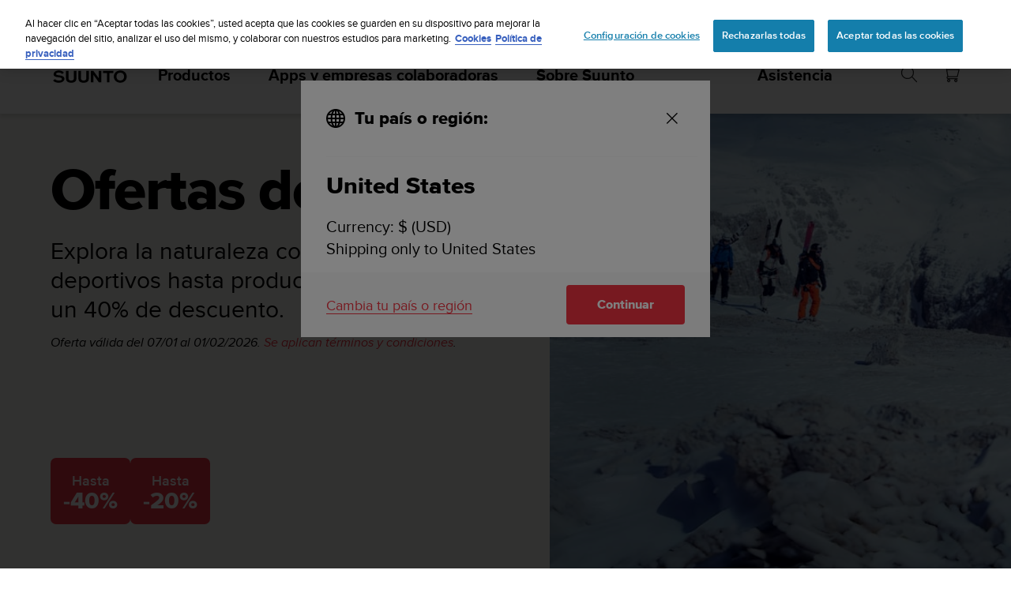

--- FILE ---
content_type: text/css
request_url: https://www.suunto.com/static/dist/css/CategoryAnchorList.ade0c1250056ab0d.css
body_size: -139
content:
.category-anchor-list-item[data-v-794d4f8c]{cursor:pointer;gap:16px}.category-anchor-list-item img[data-v-794d4f8c]{margin-left:auto;margin-right:auto}.category-anchor-list-item__item-title[data-v-794d4f8c],.category-anchor-list-item__price-container[data-v-794d4f8c]{line-height:26px}.category-anchor-list-item__item-wrapper[data-v-794d4f8c]{padding:16px;border-radius:7px}

--- FILE ---
content_type: text/plain; charset=UTF-8
request_url: https://eu-socket-chat.quickcep.com/socket.io/?v=1&accessId=5beea360-e9b9-4803-8e3a-8c506504476b&visitorId=19be38c229514-0ed51efae7f057-7d47315e-e1000-19be38c2296bf5&cdpSessionId=16ijlc4vsr5414k6&mode=&chatMedium=&chatLang=&EIO=4&transport=polling&t=PlZZ2Lv
body_size: 20
content:
0{"sid":"laDrVw9YN0D3h8FNviHq","upgrades":["websocket"],"pingInterval":25000,"pingTimeout":60000,"maxPayload":1000000}

--- FILE ---
content_type: text/plain; charset=UTF-8
request_url: https://eu-socket-chat.quickcep.com/socket.io/?v=1&accessId=5beea360-e9b9-4803-8e3a-8c506504476b&visitorId=19be38c229514-0ed51efae7f057-7d47315e-e1000-19be38c2296bf5&cdpSessionId=16ijlc4vsr5414k6&mode=&chatMedium=&chatLang=&EIO=4&transport=polling&t=PlZZ2Uj&sid=laDrVw9YN0D3h8FNviHq
body_size: -109
content:
40{"sid":"JQsna7AXsXpvb9OPviHr"}

--- FILE ---
content_type: text/javascript
request_url: https://www.suunto.com/static/dist/js/CategoryAnchorList.14456b4a.js
body_size: 237
content:
"use strict";(self["webpackChunksuunto_client"]=self["webpackChunksuunto_client"]||[]).push([[648],{26327:function(t,e,a){a.r(e),a.d(e,{default:function(){return g}});var i=a(20641),r=a(90033);const l=["data-ga-element"],n=["data-ga-element"],c={class:"category-anchor-list-item__item-title xs-f-16 lg-f-18 f-semibold"},o={class:"category-anchor-list-item__item-title xs-f-20 lg-f-30 f-extra-bold"};function s(t,e,a,s,u,d){return(0,i.uX)(),(0,i.CE)("div",{class:"category-anchor-list-item u-flex u-flex-dir-column","data-ga-element":u.gaDataAttribute},[(0,i.Lk)("div",{class:"category-anchor-list-item__item-wrapper u-height-100",style:(0,r.Tr)(d.getStyleObject(a.item)),"data-ga-element":u.gaDataAttribute},[(0,i.Lk)("div",c,(0,r.v_)(a.item.Title),1),e[0]||(e[0]=(0,i.eW)()),(0,i.Lk)("div",o,(0,r.v_)(a.item.Description),1)],12,n)],8,l)}var u={name:"CategoryAnchorListItem",props:{item:{type:Object,default:null}},data(){return{gaDataAttribute:""}},mounted(){this.gaDataAttribute=this.item.AnalyticListId},methods:{getStyleObject(t){return{"background-color":t.BackgroundColor,color:t.TextColor}}}},d=a(66262);const m=(0,d.A)(u,[["render",s],["__scopeId","data-v-794d4f8c"]]);var g=m}}]);

--- FILE ---
content_type: text/plain; charset=UTF-8
request_url: https://eu-socket-chat.quickcep.com/socket.io/?v=1&accessId=5beea360-e9b9-4803-8e3a-8c506504476b&visitorId=19be38c229514-0ed51efae7f057-7d47315e-e1000-19be38c2296bf5&cdpSessionId=16ijlc4vsr5414k6&mode=&chatMedium=&chatLang=&EIO=4&transport=polling&t=PlZZ2Xo&sid=laDrVw9YN0D3h8FNviHq
body_size: 2496
content:
42["connectionSuccess",{"chatSessionId":"2490737689108914176","chatSubSessionId":null,"visitorId":"19be38c229514-0ed51efae7f057-7d47315e-e1000-19be38c2296bf5","chatMedium":"","pluginSetting":{"storeId":1000194,"backgroundColor":"[\"#FF0844\",\"#FF8965\"]","fontColor":"#ffffff","defaultAvatar":"https://quick-cep-cdn.quickcep.com/1000194/settings//avatar/1167170877532405760/bd81bcd7-f07f-4edc-a9aa-803fce3a030f.jpg","onlineHint":"We reply promptly","offlineHint":"Our live chat support is available Monday to Friday, 24H. Please leave us a message at Customer Support or email us at support@suunto.com, and we’ll get back to you as soon as possible.😊","offlineMsg":"We’re currently unavailable. We’ll get back to you when one of our operators is able to respond. Please provide your email address so we can get in touch with you.","pcPluginPosition":"2","pcPluginPositionHeight":"26","pcPluginButtonPixel":50,"mobilePluginPosition":"2","mobilePluginPositionHeight":"25","mobilePluginButtonPixel":50,"pluginVisibility":"both","pluginVisibilityAdvancedSetting":null,"pluginVisibleTimeIntervalOpen":false,"pluginVisibleTimeInterval":null,"isHidePlugin":false,"displayAllOperatorOffline":true,"closePageButton":"","welcomeTitle":"Hi there ?","welcomeMsg":"Welcome to Suunto. Ask us anything ?","informationCollectorSettingIsOn":true,"informationCollectorSetting":["3","1"],"guidance":"Please introduce yourself:","collectorAvatar":"https://quick-cep-cdn.quickcep.com/1000194/settings//avatar/1167171963496431616/44ae5a02-609e-4bee-a60e-ecd37018def3.jpg","infoCollectors":[{"fieldName":"name","describe1":"First Name","describe2":"Last Name","askEmailSubscribe":null},{"fieldName":"email","describe1":"Your Email","describe2":null,"askEmailSubscribe":false}],"receptionistWordSwitch":true,"receptionistWordContent":"You're being transferred to agent. Please wait a moment while they join the chat.","unassignWordSwitch":true,"inviteScoreSwitch":true,"visitorCloseInviteScoreSwitch":true,"visitorAutoInviteScoreSwitch":true,"staffAutoInviteScoreSwitch":true,"scorePromptGuidance":"Please rate the service","scoreSubmitButtonText":"Submit","visitorCloseSessionButtonText":"End Chat","remarkInvite":"If you are satisfied, please give a high score!","remarkThanks":"Thank you for your evaluation of this service. I wish you a happy life and goodbye!","feedbackPrompt":"Please write your feedback","finishWordSwitch":true,"finishWordContent":"It’s been a pleasure talking to you and I look forward to seeing you again!","guestEmailEntranceSwitch":null,"guestEmailEntranceContent":null,"isHideLogo":false,"unassignWordContent":"Our live chat support is available Monday to Friday, 24H. Please leave us a message at Customer Support or email us at support@suunto.com, and we’ll get back to you as soon as possible.😊","mobileBubbleAutoHideSwitch":true,"mobileBubbleAutoHideTime":5,"aiFAQSwitch":false,"facebookChannelAIFAQSwitch":null,"instagramChannelAIFAQSwitch":null,"whatsappChannelAIFAQSwitch":null,"tiktokChannelAIFAQSwitch":null,"smsChannelAIFAQSwitch":null,"lineChannelAIFAQSwitch":null,"quickMenus":[],"toManualButtonDisplayOpportunity":"specified","showManualButton":false,"toManualButtonDisplayOpportunitySpecified":null,"toManualButtonText":"Talk to human","toManualButtonGuidance":"You can click the button to communicate directly with human customer service!","privacyAgreement":{"enable":1,"guidance":"{0}","agreeSwitch":1,"agreements":[{"type":"website","label":"Privacy Policy","url":"https://www.suunto.com/Privacy-Policy/","filename":null}]},"toManualWorkorderText":null,"toManualWorkorderSwitch":false,"toManualWorkorderForm":null,"toManualQueue":false,"toManualQueueInterval":5,"customerBlackListPrompt":null,"chatNotOpenIcon":null},"frontMonitorEvent":{"storeId":1000194,"events":["visitorClicksOnChatIcon"],"triggerTime":null},"welcomeMessageRobotDTO":null,"operatorList":null,"visitorInfo":{"userUUID":"19be38c229514-0ed51efae7f057-7d47315e-e1000-19be38c2296bf5","name":null,"firstName":null,"lastName":null,"nickname":"#4c75","avatarColor":"#FFA940","avatarUrl":null,"status":0,"email":null,"sessionId":"16ijlc4vsr5414k6","phone":null,"instagram":null,"facebook":null,"whatsapp":null,"tiktok":null,"line":null,"lazada":null,"shopee":null,"ebay":null,"amazon":null,"zalo":null,"hasWebChannel":null,"dataType":1,"oneid":"490737689108955136","oneidStatus":0,"isDeleted":null,"deletedId":null,"country":"United States","countryCode":"US","isBlackList":null,"visitorUserName":"#4c75","visitorShowName":"#4c75"},"hasOnlineOperator":1,"storeLicenceInfo":{"storeId":1000194,"name":"Professional","enName":"Professional","expireTime":"2026-01-27 23:59:59","daysToRemain":30,"remainExpire":true,"licenceId":4,"productCategory":"B2C_INLAND","validInviteCode":null,"unLimitedLicence":true,"ultimate":false,"licenceType":"ENTERPRISE","useBalance":0,"code":"f+F0EBYW0X/XrF5KqspD2fT+Irno98TkkDFpBVvF1rCrgBYp+20A04v+WbHOSjy8A+px3iGEZ/BjkVraj/1aQMQjQc2F15C35y0ahdeVScCUf0ApOtCqixZ9bAJnqOdep2bifrqr5BMXm8PKw3G1hSFNisdWtW8OED72vXGzoQyzGRBtSnp3BiAh3JQDTR0n"},"isTemporarilyHide":0,"satisfactionSettingDTO":{"visitorCloseInviteScoreSwitch":true,"inviteScoreSwitch":true,"visitorAutoInviteScoreSwitch":true,"staffAutoInviteScoreSwitch":true,"scorePromptGuidance":"Please rate the service","scoreSubmitButtonText":"Submit","visitorCloseSessionButtonText":"End Chat","remarkInvite":"If you are satisfied, please give a high score!","remarkThanks":"Thank you for your evaluation of this service. I wish you a happy life and goodbye!","feedbackPrompt":"Please write your feedback","scoreRecoverSwitch":1,"levelList":[{"level":1,"desc":"Very dissatisfied","defaultChoose":false,"tagMust":false,"remarkFlag":true,"tagList":[{"code":11,"name":""},{"code":12,"name":""},{"code":13,"name":""},{"code":14,"name":""},{"code":15,"name":""},{"code":16,"name":""}]},{"level":2,"desc":"Not satisfied","defaultChoose":false,"tagMust":false,"remarkFlag":true,"tagList":[{"code":21,"name":""},{"code":22,"name":""},{"code":23,"name":""},{"code":24,"name":""},{"code":25,"name":""},{"code":26,"name":""}]},{"level":3,"desc":"Generally","defaultChoose":false,"tagMust":false,"remarkFlag":false,"tagList":[{"code":31,"name":""},{"code":32,"name":""},{"code":33,"name":""},{"code":34,"name":""},{"code":35,"name":""},{"code":36,"name":""}]},{"level":4,"desc":"Satisfy","defaultChoose":false,"tagMust":false,"remarkFlag":false,"tagList":[{"code":41,"name":""},{"code":42,"name":""},{"code":43,"name":""},{"code":44,"name":""},{"code":45,"name":""},{"code":46,"name":""}]},{"level":5,"desc":"Very satisfied","defaultChoose":true,"tagMust":false,"remarkFlag":false,"tagList":[{"code":51,"name":""},{"code":52,"name":""},{"code":53,"name":""},{"code":54,"name":""},{"code":55,"name":""},{"code":56,"name":""}]}],"emailSatisfactionConfigDTO":null,"dislikeList":null,"scoreLayoutType":null},"latestOpenSubSessionScored":null,"llmLikeDisLikeSwitch":true,"skipForTest":false,"accessId":"5beea360-e9b9-4803-8e3a-8c506504476b","videoShowStatus":0,"platform":"others","reportUbaTrace":true,"banReportEventSwitch":false}]